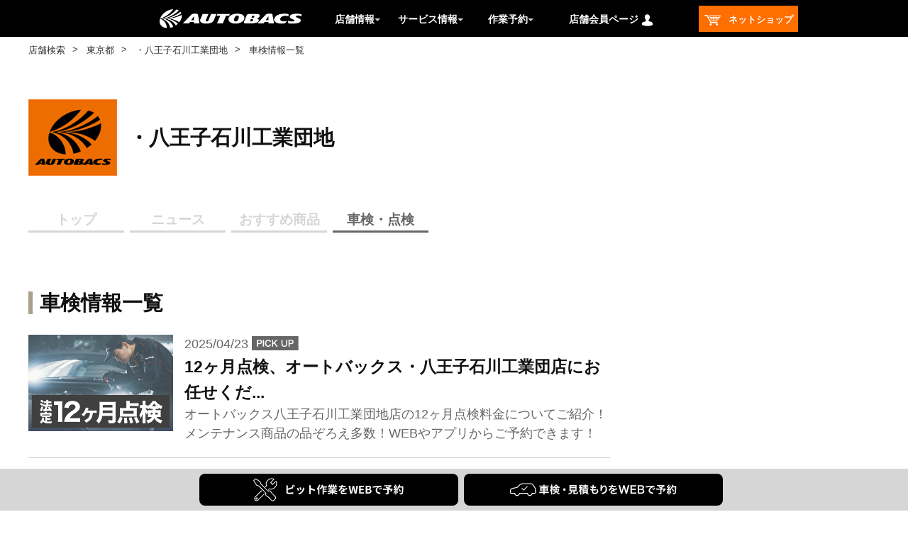

--- FILE ---
content_type: text/html;charset=UTF-8
request_url: https://shop.autobacs.com/ja/retail/shops/114041/inspections?store=114041
body_size: 9796
content:
<!DOCTYPE html>
<html lang="ja">
<head>

	<title>
		&#12458;&#12540;&#12488;&#12496;&#12483;&#12463;&#12473; - &#12539;&#20843;&#29579;&#23376;&#30707;&#24029;&#24037;&#26989;&#22243;&#22320;&#12539;(&#26481;&#20140;&#37117;,&#20843;&#29579;&#23376;&#24066;) - &#36554;&#26908;&#24773;&#22577;</title>

	<meta http-equiv="Content-Type" content="text/html; charset=utf-8"/>
	<meta http-equiv="X-UA-Compatible" content="IE=edge">
	<meta charset="utf-8">
	<meta name="viewport" content="width=device-width, initial-scale=1, user-scalable=no">
	<meta name="format-detection" content="telephone=no">

	<meta property="og:title" content="&#12458;&#12540;&#12488;&#12496;&#12483;&#12463;&#12473; - &#12539;&#20843;&#29579;&#23376;&#30707;&#24029;&#24037;&#26989;&#22243;&#22320;&#12539;(&#26481;&#20140;&#37117;,&#20843;&#29579;&#23376;&#24066;) - &#36554;&#26908;&#24773;&#22577;">
	<meta property="og:type" content="website">
	<meta property="og:url" content="https://shop.autobacs.com/ja">
	<meta property="og:site_name" content="AUTOBACS.COM">
	<meta property="og:description" content="">
	<meta property="og:image" content="">
	<meta name="twitter:card" content="summary">
	

	<script src="https://polyfill.io/v3/polyfill.js?features=es5,es6,es7&flags=gated"></script>
	<script src="/_ui/responsive/common/js/swiper.min.js"></script>
	<script src="/_ui/responsive/common/js/ofi.min.js"></script>
	<script src="/_ui/responsive/common/js/custom_swiper.js"></script>
	<script src="/_ui/responsive/common/js/vue.min.js"></script>
	<script src="/_ui/responsive/common/js/custom_tools.js"></script>
	<script src="/_ui/responsive/common/js/axios.min.js"></script>
	<script src="/_ui/responsive/common/js/watcher.js"></script>
	<script src="https://cdnjs.cloudflare.com/ajax/libs/object-fit-images/3.2.4/ofi.min.js"></script>
	<script type="text/javascript" src="/_ui/shared/js/analyticsmediator.js"></script>
	<!--  AB7-3070: Loading tealeaf js file via different enviroments -->
	<script async src="/_ui/responsive/common/js/Tealeaf_PROD.js"></script>
		<!--  start tagmanager datalayer call -->
	



<script>
    

        window.dataLayer = window.dataLayer || [];
        window.dataLayer.push({
          'event' : 'page_view',
          'business_dept': '関東事業部',
          'sales_dept': '東京・千葉営業部',
          'shop': '・八王子石川工業団地',
          'company': '（株）オートピア',
		  'shop_code': '114041'
        });

    
</script><script>(function(w,d,s,l,i){w[l]=w[l]||[];w[l].push({'gtm.start':
    new Date().getTime(),event:'gtm.js'});var f=d.getElementsByTagName(s)[0],
    j=d.createElement(s),dl=l!='dataLayer'?'&l='+l:'';j.async=true;j.src=
    'https://www.googletagmanager.com/gtm.js?id='+i+dl;f.parentNode.insertBefore(j,f);
    })(window,document,'script','dataLayer','GTM-P4KB3Z');</script>
<meta name="keywords" content="&#36554;&#26908;,&#26481;&#20140;&#37117;,&#20843;&#29579;&#23376;&#24066;,&#24215;&#33303;&#24773;&#22577;,&#12539;&#20843;&#29579;&#23376;&#30707;&#24029;&#24037;&#26989;&#22243;&#22320;,&#12458;&#12540;&#12488;&#12496;&#12483;&#12463;&#12473;,&#12458;&#12540;&#12488;&#12496;&#12483;&#12463;&#12473;">
<meta name="description" content="&#12539;&#20843;&#29579;&#23376;&#30707;&#24029;&#24037;&#26989;&#22243;&#22320;&#12398;&#36554;&#26908;&#24773;&#22577;&#19968;&#35239;&#12290;&#12463;&#12523;&#12510;&#12395;&#38306;&#12377;&#12427;&#12371;&#12392;&#12394;&#12425;&#12289;&#12458;&#12540;&#12488;&#12496;&#12483;&#12463;&#12473;&#12395;&#12362;&#20219;&#12379;&#12367;&#12384;&#12373;&#12356;&#12290;&#24403;&#24215;&#12384;&#12363;&#12425;&#12371;&#12381;&#21487;&#33021;&#12394;&#35914;&#23500;&#12394;&#21697;&#25539;&#12360;&#12392;&#12289;&#36554;&#26908;&#12539;&#12479;&#12452;&#12516;&#20132;&#25563;&#12539;&#12458;&#12452;&#12523;&#20132;&#25563;&#12394;&#12393;&#21508;&#31278;&#12469;&#12540;&#12499;&#12473;&#12513;&#12491;&#12517;&#12540;&#12434;&#21462;&#12426;&#25539;&#12360;&#12390;&#30342;&#27096;&#12398;&#12372;&#26469;&#24215;&#12434;&#12362;&#24453;&#12385;&#12375;&#12390;&#12362;&#12426;&#12414;&#12377;&#12290;">
<link rel="canonical" href="" />
	<link rel="shortcut icon" type="image/x-icon" media="all" href="/_ui/responsive/theme-ab7/images/autobacs.ico" />
		<link rel="stylesheet" type="text/css" href="//fonts.googleapis.com/css?family=Open+Sans:400,300,300italic,400italic,600,600italic,700,700italic,800,800italic|Oswald:700" />

<link rel="stylesheet" type="text/css" media="all" href="/_ui/addons/ab7retailaddon/responsive/common/css/ab7retailaddon.css"/>
		<link rel="stylesheet" type="text/css" media="all" href="/_ui/addons/ab7retailaddon/responsive/common/css/reset.css">
		<link rel="stylesheet" type="text/css" media="all" href="/_ui/addons/ab7retailaddon/responsive/common/css/style.css"/>
		
	




  







<!-- add below style to resolve iso unclickable-->
	<style>
		@media only screen and (max-width: 768px) {
			body {
				cursor: pointer;
			}
		}
	</style>
</head>

<body class="page-114041-inspectionList pageType-Ab7RetailArticleListPage template-pages-addon--ab7retailaddon-pages-article-ab7retailarticlelistpage  smartedit-page-uid-114041-inspectionList smartedit-page-uuid-eyJpdGVtSWQiOiIxMTQwNDEtaW5zcGVjdGlvbkxpc3QiLCJjYXRhbG9nSWQiOiJhYjdSZXRhaWxDb250ZW50Q2F0YWxvZyIsImNhdGFsb2dWZXJzaW9uIjoiT25saW5lIn0= smartedit-catalog-version-uuid-ab7RetailContentCatalog/Online  language-ja">
<noscript><iframe src="https://www.googletagmanager.com/ns.html?id=GTM-P4KB3Z"
    height="0" width="0"" style=""display:none;visibility:hidden"></iframe></noscript>
<meta name="viewport" content="width=device-width, initial-scale=1, user-scalable=no">

<div class="row no-margin top-header-content-wrapper flex-row">
	<div class="col-xs-12 col-md-12 col-lg-12 no-space row-itme">
		</div>
</div>

<header id="header" class="clearfix">
<div class="yCmsContentSlot ">
<div class="yCmsComponent">
<script
	src="https://ajax.googleapis.com/ajax/libs/jquery/3.2.1/jquery.min.js"></script>

<div class="headerLine">
	<div class="logoAreaBox">
		<div class="logoArea">
			<div class="burgerMenuIcon">
				<p>logoArea</p>
			</div>
			<div class="logoIcon">
				<a href="https://www.autobacs.com/"> <img id="logoIconImg" class="logoIconImg"
					alt="オートバックスドットコム、AUTOBACS.COM">
				</a>
			</div>
			<div class="menuCurrentLocation">
				<a href="/ja/retail"> <img
					id="menuCurrentLocationImg" class="menuCurrentLocationImg">
				</a>
			</div>
		</div>
	</div>
</div>
<nav class="drawer-nav">
	<div class="drawerClose">
		<img id="drawerCloseImg" class="drawerCloseImg">
	</div>
	<div class="drawer-menu">
		<div class="slideBox">
			<div id="slideMenuBlock">
				<div class="myMenuNotlogin">
						<div>
						<a
							href="/ja/login-cdc?url=https://shop.autobacs.com/ja/retail/shops/114041/inspections">
								<p>ログイン</p> </a>
							<a
								href="/ja/login-cdc?url=https://shop.autobacs.com/ja/retail/shops/114041/inspections">
								<p>新規アカウント登録</p>
							</a>
							
						</div>
					</div>
				<div class="menuHome">
					<ul class="column1">
						<li><a href="/ja/retail">店舗検索</a>
										</li>
								<li><a href="https://www.autobacs.com/store_static/index">店舗案内</a>
										</li>
								<li><a href="https://www.autobacs.com/store_static/store_event">店舗イベント</a>
										</li>
								<li><a href="https://www.shufoo.net/pntweb/categoryShopList/195800/">Webチラシ</a>
										</li>
								<li><a href="https://www.autobacs.com/membership/top.html">会員特典のご案内</a>
										</li>
								<li><a href="https://www.autobacs.com/static_html/shp/app/index.html">オートバックスアプリ</a>
										</li>
								<li><a href="https://www.autobacs.com/static_html/special/top.html">セール・キャンペーン・特集</a>
										</li>
								<li><a href="https://shop.autobacs.com/ja/"
							class="homeTop"> ネットショップ</a></li>
					</ul>
				</div>
				<div class="menuShop">
					<div>
						<p>
							作業予約</p>
					</div>
					<ul class="column1">
						<li><a href="https://yoyaku.autobacs.jp/pit_reserve/top.html">車検予約</a>
										</li>
								<li><a href="https://yoyaku.autobacs.jp/pit_reserve/top.html">作業（オイル交換・タイヤ交換等）予約</a>
										</li>
								<li><a href="https://www.autobacs.com/static_html/srv/qanda/top.html">車検、オイル・タイヤ交換Q & A</a>
										</li>
								</ul>
				</div>
				<div class="menuShop">
					<div>
						<p>
							サービス情報</p>
					</div>
					<ul class="column1">
						<li><a href="https://www.autobacs.com/static_html/srv/top.html">ピットサービスメニュー</a>
								</li>
						<li><a href="https://www.autobacs.com/static_html/srv/syaken/top.html">車検</a>
								</li>
						<li><a href="https://www.autobacs.com/static_html/srv/engineoil/top.html">オイル交換</a>
								</li>
						<li><a href="https://www.autobacs.com/static_html/srv/tire/top.html">タイヤ交換</a>
								</li>
						<li><a href="https://www.autobacs.com/static_html/srv/car_electronics/top.html">カーエレクトロニクス</a>
								</li>
						<li><a href="https://www.autobacs.com/static_html/srv/other/top.html">その他作業</a>
								</li>
						<li><a href="https://www.autobacs.com/static_html/srv/safe_check/top.html">無料安全点検</a>
								</li>
						<li><a href="https://www.autobacs.com/static_html/srv/qanda/top.html">ピットサービスよくある質問</a>
								</li>
						<li><a href="https://www.autobacs.com/static_html/srv/pitmovie/top.html">ピット動画</a>
								</li>
						<li><a href="https://www.autobacs.com/static_html/srv/abguys/top.html">AUTOBACS GUYS</a>
								</li>
						<li><a href="https://www.autobacs.com/static_html/cars/top.html">オートバックスカーズ（クルマ売買）</a>
								</li>
						</ul>
				</div>
			</div>
		</div>
	</div>
</nav>
<nav id="hd_upper">
	<div class="headerTopArea">
		<div class="headerSearchArea">
			<div class="catebox clearfix headerMenuSearch">

				<ul class="headerMenuList">
					<li class="newSitelogoLi">
						<div id="newSitelogo">
							<div>
								<a href="https://www.autobacs.com/"> <img
									alt="オートバックスドットコム、AUTOBACS.COM" id="imgLogo" class="imgLogo">
								</a>
							</div>
						</div>
					</li>
					<li id="storeInformation"
						class="backgroundMenuReserve headerstoreInformation headerReserveMenuLinkB">
						<span>店舗情報</span>
						<img alt="" id="pulldownImgStore" class="pulldownImgStore">

						<ol id="fitPopMenuReserve3" class="headerPullDownList">
							<li><a href="/ja/retail">店舗検索</a>
										</li>
								<li><a href="https://www.autobacs.com/store_static/index">店舗案内</a>
										</li>
								<li><a href="https://www.autobacs.com/store_static/store_event">店舗イベント</a>
										</li>
								<li><a href="https://www.shufoo.net/pntweb/categoryShopList/195800/">Webチラシ</a>
										</li>
								<li><a href="https://www.autobacs.com/membership/top.html">会員特典のご案内</a>
										</li>
								<li><a href="https://www.autobacs.com/static_html/shp/app/index.html">オートバックスアプリ</a>
										</li>
								<li><a href="https://www.autobacs.com/static_html/special/top.html">セール・キャンペーン・特集</a>
										</li>
								</ol>
					</li>
					<li id="fitPopParentGuide"
						class="backgroundMenuReserve fitSearchLiMenuGuide headerReserveMenuLinkB">

						<span>サービス情報</span> <img alt=""
						id="pulldownImgGuide" class="pulldownImgGuide">

						<ol id="fitPopGuide1" class="headerPullDownList">
							<li><a href="https://www.autobacs.com/static_html/srv/top.html">ピットサービスメニュー</a></li>
							<li><a href="https://www.autobacs.com/static_html/srv/syaken/top.html">車検</a></li>
							<li><a href="https://www.autobacs.com/static_html/srv/engineoil/top.html">オイル交換</a></li>
							<li><a href="https://www.autobacs.com/static_html/srv/tire/top.html">タイヤ交換</a></li>
							<li><a href="https://www.autobacs.com/static_html/srv/car_electronics/top.html">カーエレクトロニクス</a></li>
							<li><a href="https://www.autobacs.com/static_html/srv/other/top.html">その他作業</a></li>
							<li><a href="https://www.autobacs.com/static_html/srv/safe_check/top.html">無料安全点検</a></li>
							<li><a href="https://www.autobacs.com/static_html/srv/qanda/top.html">ピットサービスよくある質問</a></li>
							<li><a href="https://www.autobacs.com/static_html/srv/pitmovie/top.html">ピット動画</a></li>
							<li><a href="https://www.autobacs.com/static_html/srv/abguys/top.html">AUTOBACS GUYS</a></li>
							<li><a href="https://www.autobacs.com/static_html/cars/top.html">オートバックスカーズ（クルマ売買）</a></li>
							</ol>
					</li>
					<li id="fitPopParentReserve"
						class="backgroundMenuReserve fitSearchLiMenuReserve headerReserveMenuLinkB">

						<span>作業予約</span> 
								<img alt="" id="pulldownImgMenu" class="pulldownImgMenu">

						<ol id="fitPopMenuReserve2" class="headerPullDownList">
							<li><a href="https://yoyaku.autobacs.jp/pit_reserve/top.html">車検予約</a>
										</li>
								<li><a href="https://yoyaku.autobacs.jp/pit_reserve/top.html">作業（オイル交換・タイヤ交換等）予約</a>
										</li>
								<li><a href="https://www.autobacs.com/static_html/srv/qanda/top.html">車検、オイル・タイヤ交換Q & A</a>
										</li>
								</ol>
					</li>
					<li id="fitPopParentCustomer"
						class="backgroundMenuReserve fitSearchLiMenuCustomer headerReserveMenuLinkB">


						<span>店舗会員ページ</span>
							<img id="headTopImgCustomer0" class="headTopImgCustomer0"
								alt="マイページ">
							<ol id="fitPopMenuCustomer">
								<li><a
									href="/ja/login-cdc?url=https://shop.autobacs.com/ja/retail/shops/114041/inspections">
										ログイン</a></li>
								<li><a
									href="/ja/login-cdc?url=https://shop.autobacs.com/ja/retail/shops/114041/inspections">新規アカウント登録</a>
								</li>
							</ol>
						</li>
					<li>
					<div id="fitPopParentNetShop" class="headerNetshop">
						<a href="https://shop.autobacs.com/ja/"><span>
									<img id="headerNetshopImg" class="headerNetshopImg"
									alt="ネットショップ"> &nbsp;ネットショップ</span> </a>
					</div>
					</li>
				</ul>
			</div>
		</div>
	</div>
</nav></div></div><div class="row no-margin">
		</div>
</header>

<main
			data-currency-iso-code="JPY"
			id="contentsWidth">
			<section class="BreadList  js-retail-breadcrumb">
	<ul>
		<li>
						<a href="/ja/retail">
						店舗検索</a>
						</li>
		<li>
						<a href="/ja/retail/search/prefectures/JP-13">
						東京都</a>
						</li>
		<li>
						<a href="/ja/retail/shops/114041">
						・八王子石川工業団地</a>
						</li>
		<li>
						車検情報一覧</li>
		</ul>
</section>
<a id="skip-to-content"></a>
			<div class="main__inner-wrapper">
				<div class="row no-margin">
		<div class="yCmsContentSlot">
<div class="yCmsComponent yComponentWrapper">
<spring:htmlEscape defaultHtmlEscape="true" />

<style>
 
</style>
<section class="storeBasicInfo">
	<div class="articleLogoArea">
		<a href="/ja/retail/shops/114041">
			<div class="storeLogo">
				<img src="/medias/?context=bWFzdGVyfGltYWdlc3wxNTk1OHxpbWFnZS9qcGVnfGFEQTJMMmcyWXk4NU1UQTBOalExTWpJMk5USTJ8OTI3YWI5NTU0OTFkOTY4YmFiNzI3YTEwNTJiYTc0NTk2NzA2NThhMTkzZGQ0Mjk5YTdhMjkwYjc2ZDY2ZDE4ZQ">
				<h1>・八王子石川工業団地</h1>
			</div>
		</a>
	</div>
</section>

<nav class="storeMenu">
	<ul id="storeMenuList">
		<li><a href="/ja/retail/shops/114041"><span>トップ</span></a></li>
		<li><a href="/ja/retail/shops/114041/news"><span id ="NewsNavNode">ニュース</span></a></li>
        <li><a href="/ja/retail/shops/114041/recommendation"><span id ="RecommendedProductsNavNode">おすすめ商品</span></a></li>
        <li><a href="/ja/retail/shops/114041/inspections"><span id ="InspectionNavNode">車検・点検</span></a></li>
        </ul>
</nav>

<script>
	
	"use strict";
	var pageUpdate = function pageUpdate() {
		initFunction();
	};
	if (typeof jQuery == "undefined") {
		window.onload = pageUpdate;
	} else {
		pageUpdate();
	}
    function initFunction(type){

    	//URL正規表現
		const newsPattern = /retail\/shops\/\d{6}\/news\/\d*/;
		const inspectionPattern = /retail\/shops\/\d{6}\/inspections\/\d*/;
		//const legalInspPattern = /retail\/shops\/\d{6}\/legalinspections\/\d*/;
		const recommendPattern = /retail\/shops\/\d{6}\/recommendation\/\d*/;
		const staffPattern = /retail\/shops\/\d{6}\/event\/\d*/;
		const evPattern = /retail\/shops\/\d{6}\/ev\/\d*/;
		const qaPattern = /retail\/shops\/\d{6}\/qa\/\d*/;
		const couponPattern = /retail\/shops\/\d{6}\/coupons\/\d*/;
		
		var path = $(location).attr('pathname')
		var spanId;
		
		if(path.endsWith("news")|| path.match(newsPattern)){   	
			
		   spanId = "NewsNavNode";
		  }
	   	else if(path.endsWith("recommendation")|| path.match(recommendPattern)){　
	  
		spanId = "RecommendedProductsNavNode";
			
	   	}

	   else if(path.endsWith("inspections")|| path.match(inspectionPattern)){
		spanId = "InspectionNavNode";
	
	   }
	  /*  else if(path.endsWith("legalinspections")|| path.match(legalInspPattern)){
		spanId = "LegalInspectionsNavNode";
	
	   } */
	   else if(path.endsWith("event")|| path.match(staffPattern)){
		   
		spanId = "StaffIntroductionNavNode";
		  
	   } 
	   else if(path.endsWith("ev") || path.match(evPattern)){
		   
		   spanId = "EvNavNode";  
		   
	   }
	   else if(path.endsWith("qa") || path.match(qaPattern)){
		   
		   spanId = "QANavNode";  
		   
	   }
	   else if(path.endsWith("coupons")|| path.match(couponPattern)){
		   
		spanId = "CouponNavNode";
		  
	   } 
		var target = $("span#" + spanId);
	 	target.addClass("on");
	  		   
  		}
</script>
<script type="text/javascript" src="https://code.jquery.com/jquery-3.4.1.min.js"></script>
</div></div></div>

	<div class="row no-margin">
		<div class="yCmsContentSlot">
<div class="yCmsComponent yComponentWrapper">
<div class="contentsInner">
	<div class="articleContentsArea">
		<section class="priorityNews">
			</section>
		<section class="newsListArea">
				<h1>
					<span>車検情報一覧</span>
				</h1>
				
				<div>
					<div class="newsList">
						<ul>
							<li>
								    <a href="/ja/retail/shops/114041/legalinspections/1000000075025">
                                        <div>
										<div class="photo">
												<img src="/medias/-12-2.jpg?context=[base64]"
													alt="サムネイル_12ヶ月点検_八王子石川工業団地店 2.jpg"
													title="サムネイル_12ヶ月点検_八王子石川工業団地店 2.jpg">
												</div>
											<div>
											<p class="articleDate">
										2025/04/23<i><img name="pickupLabelImg" class="pickupLabelImg"></i>
									</p>
												<h3 class="textCutTitle">12ヶ月点検、オートバックス・八王子石川工業団店にお任せください！ </h3>
												<div class="newsListTagArea">
													<!-- <ul class="searchArticleTag">
														<li>タグ1</li>
														<li>タグ1</li>
													</ul> -->
													</div>
											</div>
											<div>
											<p class="textCut">オートバックス八王子石川工業団地店の12ヶ月点検料金についてご紹介！メンテナンス商品の品ぞろえ多数！WEBやアプリからご予約できます！</p>
											</div>
											
										</div>
								</a></li>
							<li>
								    <a href="/ja/retail/shops/114041/carinspectionsarticles/1000000072339">
                                        <div>
										<div class="photo">
												<img src="/medias/-2-.PNG?context=[base64]"
													alt="車検2ヶ月前.PNG"
													title="車検2ヶ月前.PNG">
												</div>
											<div>
											<p class="articleDate">
										2025/04/15<i><img name="pickupLabelImg" class="pickupLabelImg"></i>
									</p>
												<h3 class="textCutTitle">『車検が２ヶ月前から受けられることになりました！』</h3>
												<div class="newsListTagArea">
													<!-- <ul class="searchArticleTag">
														<li>タグ1</li>
														<li>タグ1</li>
													</ul> -->
													</div>
											</div>
											<div>
											<p class="textCut">2025年4月1日(火)から『車検が2ヶ月前から受けられることになりました！』</p>
											</div>
											
										</div>
								</a></li>
							<li>
								    <a href="/ja/retail/shops/114041/inspections/1000000003926">
                                        <div>
										<div class="photo">
												<img src="/medias/-c.jpg?context=[base64]"
													alt="サムネイル_特典あり車検のご案内c.jpg"
													title="サムネイル_特典あり車検のご案内c.jpg">
												</div>
											<div>
											<p class="articleDate">
										2025/01/05<i><img name="pickupLabelImg" class="pickupLabelImg"></i>
									</p>
												<h3 class="textCutTitle">お得な特典あり！車検価格・サービスのご案内『安心車検・ご相談やご予約はお気軽にどうぞ』</h3>
												<div class="newsListTagArea">
													<!-- <ul class="searchArticleTag">
														<li>タグ1</li>
														<li>タグ1</li>
													</ul> -->
													</div>
											</div>
											<div>
											<p class="textCut">オートバックス八王子石川工業団地　車検の価格やおトクな特典をご紹介。『全国累計1,000万台以上の車検入庫実績！』</p>
											</div>
											
										</div>
								</a></li>
							<li>
								    <a href="/ja/retail/shops/bulkdelivery/carinspectionsarticles/1000000069557?r=114041">
                                        <div>
										<div class="photo">
												<img src="/medias/-.jpg?context=[base64]"
													alt="関東事業部_サムネ画像_メンテナンスパック.jpg"
													title="関東事業部_サムネ画像_メンテナンスパック.jpg">
												</div>
											<div>
											<p class="articleDate">
										2025/03/14</p>
												<h3 class="textCutTitle">オートバックス会員様限定！メンテナンスパックのご紹介！</h3>
												<div class="newsListTagArea">
													<!-- <ul class="searchArticleTag">
														<li>タグ1</li>
														<li>タグ1</li>
													</ul> -->
													</div>
											</div>
											<div>
											<p class="textCut">オートバックス会員様限定メンテナンスパックのご紹介。オイルコース、オイル・12検コースなど多数ご用意。会員ランクが高くなるほどお得！ </p>
											</div>
											
										</div>
								</a></li>
							</ul>
					</div>
				</div>
			</section>
		<section class="listNextPrev">
			<p class="pagingNo">1/1</p>
			</section>

	</div>
	<div class="sideContentsArea">
		</div>
</div></div></div></div>

	<div class="row no-margin">
		<div class="col-md-6 col-lg-6 no-space">
			</div>
		<div class="col-md-6 col-lg-6 no-space">
			</div>
	</div>

	<div class="row no-margin">
		<div class="yCmsContentSlot">
<div class="yCmsComponent yComponentWrapper">
<section class="AutobacsListArea">
	</section></div></div></div>
	
        <div class="pc-flexdBtnSpace"></div>
        <div class="pc-fixedBtn">
		<div class="btn1">
			<!-- ??????-->
			<a href="https://pityoyaku.autobacs.com/?p2=114041"
				target="_blank"> <img src="/medias/btn-work-reserv.svg?context=[base64]" />
			</a>
		</div>
		<div class="btn2">
		
                <a href="https://pityoyaku.autobacs.com/?p10=003&p2=114041" target="_blank">
                    <img src="/medias/btn-syaken-mitsumori-pc.svg?context=[base64]" />
                </a>
            </div>
	</div>
	<!-- SP?????????? -->
	<div id="storeCTAkt2109">
		<div class="btn1">
                <a href="https://pityoyaku.autobacs.com/?p2=114041" id="storeCTAkt2109btn2" style="pointer-events: auto;">
                    <img src="/medias/SP-btn-sagyou-S.svg?context=[base64]" />
                </a>
            </div>
            
            <div class="btn2">
                <a href="https://pityoyaku.autobacs.com/?p10=003&p2=114041" id="storeCTAkt2109btn2" style="pointer-events: auto;">
                    <img src="/medias/btn-syaken-mitsumori-sp.svg?context=[base64]" />
                </a>
            </div>
        </div>
	
</div>
		</main>
		<div id="footer" class="row no-margin">
	<footer>
		<div class="yCmsContentSlot">
<div class="yCmsComponent yComponentWrapper">
<script
	src="https://ajax.googleapis.com/ajax/libs/jquery/3.2.1/jquery.min.js"></script>

<div class="footerBg">
	<div id="fbox" class="clearfix">
		
		<div class="main_footer">
			<div class="bigBox">
				<div class="bigBoxHed accordion_head">
					<span class="bigBoxHedNm">店舗情報</span>
				</div>
				<!-- bigBoxHed -->
				<div class="bigBoxMen">
					<ul class="child accordion">
						<li>
								<a href="https://www.autobacs.com/membership/top.html">会員特典のご案内</a>
								</li>
						<li>
								<a href="https://www.shufoo.net/pntweb/categoryShopList/195800/">Webチラシ</a>
								</li>
						<li>
								<a href="https://www.autobacs.com/store_static/store_event">店舗イベント</a>
								</li>
						<li>
								<a href="https://www.autobacs.com/static_html/shp/app/index.html">オートバックスアプリ</a>
								</li>
						<li>
								<a href="https://www.autobacs.com/store_static/index">店舗情報トップ</a>
								</li>
						<li>
								<a href="https://www.autobacs.com/shop/search/search?pre_url=/store%3f">店舗検索</a>
								</li>
						</ul>
				</div>
				<!-- bigBoxMen -->
			</div>
			<!-- bigBox -->
			<div class="bigBox">
				<div class="bigBoxHed accordion_head">
					<span class="bigBoxHedNm">サービス情報</span>
				</div>
				<!-- bigBoxHed -->
				<div class="bigBoxMen">
					<ul class="child accordion">
						<li>
								<a href="https://www.autobacs.com/static_html/srv/tire/top.html">タイヤ交換</a>
								</li>
						<li>
								<a href="https://www.autobacs.com/static_html/srv/pitmovie/top.html">ピット動画</a>
								</li>
						<li>
								<a href="https://www.autobacs.com/static_html/srv/abguys/top.html">AUTOBACS GUYS</a>
								</li>
						<li>
								<a href="https://www.autobacs.com/static_html/cars/top.html">車の買い取り・販売</a>
								</li>
						<li>
								<a href="https://www.autobacs.com/static_html/srv/engineoil/top.html">オイル交換</a>
								</li>
						<li>
								<a href="https://www.autobacs.com/static_html/syaken/index.html">ピットサービス</a>
								</li>
						<li>
								<a href="https://www.autobacs.com/static_html/srv/car_electronics/top.html">カーエレクトロニクス</a>
								</li>
						<li>
								<a href="https://www.autobacs.com/static_html/srv/other/top.html">その他作業</a>
								</li>
						<li>
								<a href="https://www.autobacs.com/static_html/syaken/index.html">車検</a>
								</li>
						</ul>
				</div>
				<!-- bigBoxMen -->
			</div>
			<!-- bigBox -->
			<div class="bigBox">
				<div class="bigBoxHed accordion_head">
					<span class="bigBoxHedNm">作業予約</span>
				</div>
				<!-- bigBoxHed -->
				<div class="bigBoxMen">
					<ul class="child accordion">
						
							<li>
							<li>
									<a href="https://pityoyaku.autobacs.com/?p10=003" class="openAnotherTabB14" target="_blank">車検予約</a>
								</li>
								<li>
									<a href="https://pityoyaku.autobacs.com/" class="openAnotherTabB14" target="_blank">作業予約トップ</a>
								</li>
								<li>
									<a href="https://pityoyaku.autobacs.com/" class="openAnotherTabB14" target="_blank">作業（オイル交換・タイヤ交換等）予約</a>
								</li>
								<li>
									<a href="https://www.autobacs.com/static_html/srv/qanda/top.html">オイル・タイヤ交換、車検に関するよくある質問</a>
								</li>
								</li>
						
					</ul>
				</div>
				<!-- bigBoxMen -->
			</div>
			<!-- bigBox -->
			<div class="bigBox">
				<div class="bigBoxHed accordion_head">
					<span class="bigBoxHedNm">インフォメーション</span>
				</div>
				<!-- bigBoxHed -->
				<div class="bigBoxMen">
					<ul class="child accordion">
						<li>
								<a href="https://www.autobacs.com/static_html/fleet/houjin_info/top.html">法人販売について</a>
								</li>
						<li>
								<a href="https://shop.autobacs.com/ja/feature/knowledge">クルマの基礎知識</a>
								</li>
						<li>
								<a href="https://arta.autobacs.com/" class="openAnotherTabB14" target="_blank">ARTA</a>
									
								</li>
						<li>
								<a href="https://www.autobacs.com/static_html/shp/award/top.html">オートバックスアワード</a>
								</li>
						<li>
								<a href="https://www.autobacs.com/static_html/srv/car_electronics/4002/top.html">ドライブレコーダー取り付け</a>
								</li>
						<li>
								<a href="https://www.autobacs.com/shop/sms/cancel">SMS配信停止</a>
								</li>
						</ul>
				</div>
				<!-- bigBoxMen -->
			</div>
			<!-- bigBox -->
		</div>
	</div>
	<div class="main_footer_sns">
		    <ul>
		    <li><p><a href="" target="_blank"><img id="YoutubeIconEntry"></a></p></li>
		    <li><p><a href="" target="_blank"><img id="TwitterIconEntry"></a></p></li>
		    <li><p><a href="" target="_blank"><img id="InstagramIconEntry"></a></p></li>
		    <li><p><a href="" target="_blank"><img id="FacebookIconEntry"></a></p></li>
		    </ul>
		</div>
	<!--/fbox-->
</div>
<div class="ft_underFlineBg">
	<div id="ft_underFline">
		<ul class="clearfix">
			</ul>
	</div>
</div>
<div class="copyBg">
	<div id="copy">
		<p>
			<img id="logo2IconImg" class="logo2IconImg" alt="AUTOBACS ロゴ">
		</p>
		<p>
			Copyright (C) AUTOBACS SEVEN CO.,LTD. All Rights Reserved.</p>
	</div>
</div></div></div></footer>
</div>
<form name="accessiblityForm">
	<input type="hidden" id="accesibility_refreshScreenReaderBufferField" name="accesibility_refreshScreenReaderBufferField" value=""/>
</form>
<div id="ariaStatusMsg" class="skip" role="status" aria-relevant="text" aria-live="polite"></div>

<script type="text/javascript">
		/*<![CDATA[*/
		
		var ACC = { config: {} };
			ACC.config.contextPath = '';
			ACC.config.encodedContextPath = '\/ja';
			ACC.config.commonResourcePath = '\/_ui\/responsive\/common';
			ACC.config.themeResourcePath = '\/_ui\/responsive\/theme-ab7';
			ACC.config.siteResourcePath = '\/_ui\/responsive\/site-ab7';
			ACC.config.rootPath = '\/_ui\/responsive';
			ACC.config.CSRFToken = '4eFtSmSaEEZ_eshI_Poij8IvuBuuYC_oYnTBcNgMVwL1-rtch9JaeQKpJX9SH_0uxdcWtqEelXqfVRbFWkb5QupqYjTAwoJq';
			ACC.pwdStrengthVeryWeak = '非常に弱い';
			ACC.pwdStrengthWeak = '弱い';
			ACC.pwdStrengthMedium = '中';
			ACC.pwdStrengthStrong = '強い';
			ACC.pwdStrengthVeryStrong = '非常に強い';
			ACC.pwdStrengthUnsafePwd = 'password.strength.unsafepwd';
			ACC.pwdStrengthTooShortPwd = '短すぎます';
			ACC.pwdStrengthMinCharText = '最低 %d 文字';
			ACC.accessibilityLoading = '読み込んでいます...しばらくお待ちください...';
			ACC.accessibilityStoresLoaded = '店舗が読み込まれました';
			ACC.config.googleApiKey='AIzaSyC5OYrCYVcdcpiyv3Y8iykdEQzsyAxAfJk';
			ACC.config.cdcurl='https:\/\/cdns.us1.gigya.com\/js\/gigya.js?apikey=4_FFRLWqn18bSOo-YbPWKyVQ';
			ACC.config.googleApiVersion='3.7';
			
			ACC.config.missProductImageUrl = '\/_ui\/responsive\/theme-ab7\/images\/missing-image-jp.png';

			
			ACC.autocompleteUrl = '\/ja\/search\/autocompleteSecure';

			
			ACC.config.loginUrl = '\/ja\/login';

			
			ACC.config.authenticationStatusUrl = '\/ja\/authentication\/status';

			
		/*]]>*/
	</script>
	<script type="text/javascript">
	/*<![CDATA[*/
	ACC.addons = {};	//JS namespace for addons properties

	
		ACC.addons['assistedservicepromotionaddon'] = [];
		
		ACC.addons['feedbackaddon'] = [];
		
		ACC.addons['googletagmanageraddon'] = [];
		
		ACC.addons['ab7retailaddon'] = [];
		
		ACC.addons['orderselfserviceaddon'] = [];
		
		ACC.addons['ab7stocknotificationaddon'] = [];
		
		ACC.addons['estampservice'] = [];
		
		ACC.addons['wcaaddon'] = [];
		
		ACC.addons['tpointaddon'] = [];
		
		ACC.addons['consignmenttrackingaddon'] = [];
		
		ACC.addons['wishlistaddon'] = [];
		
		ACC.addons['storelocatorsearchaddon'] = [];
		
		ACC.addons['ab7cms'] = [];
		
		ACC.addons['paymentmethodaddon'] = [];
		
		ACC.addons['smarteditaddon'] = [];
		
		ACC.addons['customerticketingaddon'] = [];
		
		ACC.addons['assistedservicestorefront'] = [];
		
				ACC.addons['assistedservicestorefront']['asm.timer.min'] = 'min';
			
		ACC.addons['matchingsearchaddon'] = [];
		
		ACC.addons['ordermanagementaddon'] = [];
		
		ACC.addons['ab7bundleaddon'] = [];
		
	/*]]>*/
</script>
<script type="text/javascript" src="/_ui/shared/js/generatedVariables.js"></script>
	<script type="text/javascript" src="/_ui/addons/ab7retailaddon/responsive/common/js/jquery-3.2.1.min.js"></script>

	  	<script type="text/javascript" src="/wro/all_responsive.js"></script>
	  	<script type="text/javascript" src="/wro/addons_responsive.js"></script>
	  	
	  	<script type="text/javascript" src="/_ui/addons/ab7retailaddon/responsive/common/js/ab7retailaddon.js"></script>
	  	<script type="text/javascript" src="/_ui/addons/ab7retailaddon/responsive/common/js/readmore.js"></script>
		<script type="text/javascript" src="/_ui/addons/ab7retailaddon/responsive/common/js/script.js"></script>
		<script type="text/javascript" src="/_ui/addons/ab7retailaddon/responsive/common/js/retailsearch.js"></script>
		<script type="text/javascript" src="/_ui/addons/ab7retailaddon/responsive/common/js/retailtop.js"></script>
		<script type="text/javascript" src="/_ui/addons/ab7retailaddon/responsive/common/js/header.js"></script>
		
	<!-- <addonScripts:addonScripts/> -->

</body>

</html>


--- FILE ---
content_type: image/svg+xml;charset=UTF-8
request_url: https://shop.autobacs.com/_ui/addons/ab7retailaddon/responsive/common/img/commonData/footer/new_win_icon_b14.svg
body_size: 360
content:
<svg id="グループ_2" data-name="グループ 2" xmlns="http://www.w3.org/2000/svg" width="14" height="9" viewBox="0 0 16 11">
  <path id="パス_1" data-name="パス 1" d="M2.5.5h13v8H2.5Z" fill="none" stroke="#555" stroke-width="1"/>
  <path id="パス_2" data-name="パス 2" d="M.5,1.835V10.5H13.364" fill="none" stroke="#555" stroke-width="1"/>
</svg>


--- FILE ---
content_type: text/javascript;charset=UTF-8
request_url: https://shop.autobacs.com/_ui/addons/ab7retailaddon/responsive/common/js/retailsearch.js
body_size: 4393
content:
ACC.retailsearch = {

	_autoload: [
		["init", $(".js-retail-search").length != 0],
		["bindSearch", $(".js-retail-search").length != 0]
	],

	storeData: "",
	storeId: "",
	coords: {},
	storeSearchData: {},
	isZipCodeSrch: false,

	createListItemHtml: function(data, id) {
		var elem = document.createElement("img");
		elem.src = data.businessTypeIconURL;
		var telNum = document.createElement("fmt:message");
		telNum.setAttribute("key", "ab7.retail.text.telNum");
		var $divInfo1 = $("<div>").append($(elem));
		var $divInfo2 = $("<div>").append($("<p>").text(data.displayName));
		//var $divInfo3_0 = $("<p>ABCD").text(data.distance);
		var $divInfo3_1 = $("<p>").text(data.line1 + data.line2);
		var $divInfo3_2 = $("<p>").text("電話番号" + " " + data.phone);
		var $divInfo3_3 = $("<p>").addClass("opDistStyle").text(data.openingStatus);
		var $divInfo3_4 = $("<p>").addClass("opDistStyle").text("現在地から"+data.distance);
		var $divInfo3 = $("<div>").append($divInfo3_1).append($divInfo3_2).append($divInfo3_3).append($divInfo3_4);
		var $divInfo4 =$("<div>").append($divInfo2).append($divInfo3);
		var $liInfo = $("<li>").append($divInfo1).append($divInfo4);

		var $link = $("<a>");
		if (data.url) {
			$link.attr("href", data.url);
		}

		return $link.addClass("storeUnit").append($liInfo)
	},

	paginationStores: function() {
		var $divInfo1;
		
		if (ACC.retailsearch.storeData.total === 0) {
			$divInfo1 = $("<p>").append("条件に合う店舗は見つかりませんでした。キーワードを変更するか、条件を変更して再検索をお願いいたします。");
		} else {
			var $divInfo1_1 = "該当する店舗が";
			var $divInfo1_2 = $("<span>").text(ACC.retailsearch.storeData.total + "件");
			var $divInfo1_3 = "あります";
			$divInfo1 = $("<p>").append($divInfo1_1).append($divInfo1_2).append($divInfo1_3);
		}

		return $("<div>").addClass("storeList").append($divInfo1);
	},

	breadcrumb: function() {
		var $li1 = $("<li>").append($("<a>").text("店舗検索").css({'text-decoration': 'none'}));
		var $li2 = $("<li>").text("お近くの店舗を表示");
		var $ul = $("<ul>").append($li1).append($li2);
		var $section = $("<section>").addClass("BreadList").append($ul);

		return $section;
	},

	createNewsListItemHtml: function(data) {

		if (data && data.length > 0) {
			var $newsArea = $(".js-retail-news-h2");
			$newsArea.show();
			$newsArea.empty();
			$newsArea.append($("<span>").append("ニュース"));

			var $storeArticleList = $(".js-retail-store-article-list");
			$storeArticleList.empty();

			for (i = 0; i < data.length; i++) {
				$storeArticleList.append(ACC.retailsearch.createNewsItemHtml(data[i]));
			}
		}
	},

	createNewsItemHtml: function(data) {
		var elem = document.createElement("img");
		if (data.thumbnail) {
			elem.src = data.thumbnail.url;
		}
		var titleTextLength = data.title.length;
		var htmlTitleText = data.title;
		if (titleTextLength > 30) {
			var htmlTitleText = htmlTitleText.substr(0, 30) + '...';
		}
		var summaryTextLength = data.summary.length;
		var htmlSummaryText = data.summary;
		if (summaryTextLength > 70) {
			var htmlSummaryText = htmlSummaryText.substr(0, 70) + '...';
		}
		var $span = $("<span>").append($(elem));
		var $h4Info = $("<h4>").addClass("textCutTitle").text(htmlTitleText);
		var $pInfo1 = $("<p>").addClass("textCut").text(htmlSummaryText);
		var $pInfo2 = $("<p>").addClass("articleShopName").text(data.retailName);
		var $pInfo3 = $("<p>").addClass("articleDate").text(data.publicationDate);
		var $divSubInfo = $("<div>").addClass("summary").append($pInfo1);
		var $divInfo = $("<div>").append($pInfo2).append($pInfo3).append($h4Info);

		var $liInfo = $("<li>").append($span).append($divInfo).append($divSubInfo);
		
		return $("<a>").attr("href", data.url).append($liInfo)
	},

	currentLocation: function() {
		var $a = $("<a>").attr("href", "").text("現在地から探す");

		return $a;
	},

	refreshNavigation: function() {
		data = ACC.retailsearch.storeData

		var $storeList = $(".js-retail-search-navigation-list");
		$storeList.empty();

		var $paginationStores = $(".js-retail-pagination-stores");
		$paginationStores.empty();
		$paginationStores.append(ACC.retailsearch.paginationStores());

		var $breadcrumb = $(".js-retail-breadcrumb");
		$breadcrumb.empty();
		$breadcrumb.append(ACC.retailsearch.breadcrumb());

		if (data) {

			for (i = 0; i < data.total; i++) {
				$storeList.append(ACC.retailsearch.createListItemHtml(data["data"][i], i));
			}
		if(ACC.retailsearch.isZipCodeSrch === true){
			ACC.retailsearch.coords = {};
		 	ACC.retailsearch.coords.latitude  = data.latitude;
		 	ACC.retailsearch.coords.longitude = data.longitude;
		 	
		}
			ACC.retailsearch.initGoogleMapByCurrentPosition();
		}

		$(".js-retail-search-pager-item-all").text(ACC.retailsearch.storeData.total);
		$(".js-retail-search").removeClass("show-store");

	},

	initGoogleMapByJapanMap: function() {
		if ($(".js-retail-search-map").length > 0) {
			ACC.global.addGoogleMapsApi("ACC.retailsearch.loadGoogleMapByJapanMap");
		}
	},

	loadGoogleMapByJapanMap: function() {
		if ($(".js-retail-search-map").length > 0) {
			$(".js-retail-search-map").attr("id", "mapSearch")
			try {

				var centerPoint = new google.maps.LatLng(35.6581803680074, 139.74136756856416);

				var mapOptions = {
					zoom: 4.7,
					zoomControl: true,
					panControl: true,
					streetViewControl: false,
					scaleControl: true,
					mapTypeId: google.maps.MapTypeId.ROADMAP,
					center: centerPoint
				}

				var map = new google.maps.Map(document.getElementById("mapSearch"), mapOptions);

			} catch (e) {
				console.log("An error occurred... ");
			}
		}
	},
	
	initGoogleMapByCurrentPosition: function() {
		if ($(".js-retail-search-map").length > 0) {
			ACC.global.addGoogleMapsApi("ACC.retailsearch.loadGoogleMapByCurrentPosition");
		}
	},

	loadGoogleMapByCurrentPosition: function() {

		storeInformation = ACC.retailsearch.storeId;

		if ($(".js-retail-search-map").length > 0) {
			$(".js-retail-search-map").attr("id", "mapSearch")
			try {

				var centerPoint = new google.maps.LatLng(ACC.retailsearch.coords.latitude, ACC.retailsearch.coords.longitude);

				var mapOptions = {
					zoom: 12,
					zoomControl: true,
					panControl: true,
					streetViewControl: false,
					scaleControl: true,
					mapTypeId: google.maps.MapTypeId.ROADMAP,
					center: centerPoint
				}

				var map = new google.maps.Map(document.getElementById("mapSearch"), mapOptions);

				var centerMarker = new google.maps.Marker({
							position: centerPoint,
							icon: {
								path: google.maps.SymbolPath.CIRCLE,
								fillColor: '#FF0000',
								scale: 10,
								fillOpacity: 1,
								strokeWeight: 2,
								strokeColor: '#ffffff'
							}
						});
				centerMarker.setMap(map);
				data = ACC.retailsearch.storeData;

				if (data) {
					for (i = 0; i < data["data"].length; i++) {
						var place = data["data"][i];

						var marker = new google.maps.Marker({
							map: map,
							position: new google.maps.LatLng(place["latitude"], place["longitude"]),
							title: place["displayName"],
							icon: {
								url: place["googleMapsIconURL"],
								scaledSize: new google.maps.Size(30, 40)
							},
							label: {
							    text: place["displayName"],
							    color: "blue",
							    fontSize: "16px" 
							}
						});

						if (place["url"] != "") {
							google.maps.event.addListener(marker, 'click', (function(url) {
								return function(){ location.href = url; };
							})(place["url"]));
						}
						
					}
				}
			} catch (e) {
				console.log("An error occurred... ");
			}
		}

	},

	bindSearch: function() {
		$(document).on("click", '#findStoresNearMe', function(e) {
			e.preventDefault()
			ACC.retailsearch.findStoresNearMe();
			ACC.retailsearch.isZipCodeSrch = false;	
		})
		
		$('#zipcodesrch').on("keydown", function(e) {			
			if(e.which == 13){		
			e.preventDefault()
			$('.zipCodeClk').click();			
			}
		})
		
		$(document).on("click", '.zipCodeClk', function(e) {
			e.preventDefault()
			ACC.retailsearch.findStoresNearMe();
			ACC.retailsearch.isZipCodeSrch = true;	
		})	
	},

	getStoreData: function(page) {
		ACC.retailsearch.storeSearchData.page = page;
		url = $(".js-retail-search").data("url");
		if(url == "/ja/retail"){
			$("#contentsWidth").addClass('contentWidth');
		
		}
		$.ajax({
			url: url,
			data: ACC.retailsearch.storeSearchData,
			type: "get",
			dataType: 'json',
			success: function(response) {
			//	console.log("jfdbngfhkmkngj",response);
			  ACC.retailsearch.coords.latitude  = response.latitude;
			  ACC.retailsearch.coords.longitude = response.longitude;
				ACC.retailsearch.storeData = response;
				ACC.retailsearch.refreshNavigation();
				ACC.retailsearch.refreshNewsList();
			},
			error: function(xhr, ajaxOptions, thrownError) {
				console.log(xhr.status);
				console.log(thrownError);
			}
		});
	},
	
	/*getZipCodeStoreData: function(zipCode) {
		//ACC.retailsearch.storeSearchData.page = page;
		url = "https://maps.googleapis.com/maps/api/geocode/json?address="+zipCode+"&key=AIzaSyA01_i3OVqRlUTOTN2yOfrYxWRTRCselRg&language=ja&sensor=false";
		$.ajax({
			url: url,
			//data: ACC.retailsearch.storeSearchData,
			type: "get",
			dataType: 'json',
			success: function(response) {
				console.log("===getZipCodeStoreData===zipcode====",zipCode);
				console.log("===getZipCodeStoreData===response====",response);
				console.log("===getZipCodeStoreData===response==status==",response.status);
				if("OK" == response.status){
					console.log(results[0].geometry.location);
					ACC.retailsearch.coords.latitude = results[0].geometry.location.lat;
					ACC.retailsearch.coords.longitude = results[0].geometry.location.lng;
				} else if ("ZERO_RESULTS" == response.status) {
					console.log("==Zero Results==");
				}
			},
			error: function(xhr, ajaxOptions, thrownError) {
				console.log(xhr.status);
				console.log(thrownError);
			}
 
		});
	},*/

	refreshNewsList: function() {
		data = ACC.retailsearch.storeData;

		if (data) {
			var retailNameList = "";

			for (i = 0; i < data.total; i++) {
				retailNameList += data["data"][i].name + ","
			}

			if (retailNameList) {
				ACC.retailsearch.createNewsList(retailNameList);
			}
		}
	},

	createNewsList: function(retailNameList) {
		data = { "retails": retailNameList };

		$.ajax({
			url: "/retail/news",
			data: data,
			type: "get",
			dataType: 'json',
			success: function(response) {
				ACC.retailsearch.createNewsListItemHtml(response);
			}
		});
	},

	getCurrentPositionDisplay: function(q, latitude, longitude, zipcodesrch) {
		data = {
			"q": "",
			"page": 0
		}
		if (q != null) {
			data.q = q;
		}

		if (latitude != null) {
			data.latitude = latitude;
		}

		if (longitude != null) {
			data.longitude = longitude;
		}
		//console.log("zipcodesrch",zipcodesrch);
		if(zipcodesrch != null){
			data.zipCode = zipcodesrch;
		}
        //ACC.retailsearch.getZipCodeStoreData(zipcodesrch);
		ACC.retailsearch.storeSearchData = data;
		ACC.retailsearch.getStoreData(data.page);
	},
	
	getJapanMapDisplay: function() {
		url = $(".js-retail-search").data("url");
		if(url == "/ja/retail"){
			$("#contentsWidth").addClass('contentWidth');
			}
		ACC.retailsearch.initGoogleMapByJapanMap();
		$(".js-retail-pagination-stores").empty();
		$(".js-retail-search-navigation-list").empty();
		$(".js-retail-store-article-list").empty();
	},
	
	findStoresNearMe : function() {
		$('.nowLoadingSearchPage').attr("style", "display:table")
		
		if (navigator.geolocation) {
			var option = {
				enableHighAccuracy: true,
				timeout : 10000, 
				maximumAge: 0
			};
			
			navigator.geolocation.getCurrentPosition(
				function(position) {
					if(ACC.retailsearch.isZipCodeSrch == false){
					ACC.retailsearch.onload();
					ACC.retailsearch.coords = position.coords;
					ACC.retailsearch.getCurrentPositionDisplay(null, ACC.retailsearch.coords.latitude, ACC.retailsearch.coords.longitude,null); 
					var $currentLocation = $(".js-retail-current-location");
					$currentLocation.empty();
					$currentLocation.append(ACC.retailsearch.currentLocation());
					let mobileViewlocInactiveLink = $("#mobileViewlocInactiveLink");
					mobileViewlocInactiveLink.empty();
					$('#findStoresNearMe').removeClass("CurrentLocationInactive");
					$('#findStoresNearMe').addClass("CurrentLocation");
					}
					if(ACC.retailsearch.isZipCodeSrch == true){
					ACC.retailsearch.onload();
					var rex = /[\uFF10-\uFF19]/g;
					var zipcodesrch = $("#zipcodesrch")[0].value;
					let mobileViewlocInactiveLink = $("#mobileViewlocInactiveLink");
					mobileViewlocInactiveLink.empty();
					var errorMsgZipcodeText = $(".errorMsgZipcodeText");
					var errorMsgZipcodeLength = $(".errorMsgZipcodeLength");
					//console.log("--original zip code ---",zipcodesrch);
					var testrex = /[\u002D\u30FC\u2010-\u2015\u2212\uFF70\uFF0D]/g;
					zipcodesrch = zipcodesrch.replaceAll(testrex, "");
					//console.log("--modified zip code1 ---",zipcodesrch);
				
					zipcodesrch = zipcodesrch.replace(rex, function(ch) {
					    return String.fromCharCode(ch.charCodeAt(0) - 65248);
					  });
					zipcodesrch = zipcodesrch.replaceAll(/-/g, "").replaceAll(" ", "").trim();
					//zipcodesrch = zipcodesrch.replaceAll(" ", "").trim()
					console.log("--modified zip code ---",zipcodesrch);
					if(!isNaN(zipcodesrch) && zipcodesrch.length <= 7){
						errorMsgZipcodeLength.removeClass("errorMsgZipcodeLengthShow");	
						errorMsgZipcodeText.removeClass("errorMsgZipcodeTextShow");
						//ACC.retailsearch.getZipCodeStoreData(zipcodesrch);
						ACC.retailsearch.getCurrentPositionDisplay(null, ACC.retailsearch.coords.latitude, ACC.retailsearch.coords.longitude,zipcodesrch);
					}else if(isNaN(zipcodesrch)){
						errorMsgZipcodeText.addClass("errorMsgZipcodeTextShow");
						errorMsgZipcodeLength.removeClass("errorMsgZipcodeLengthShow");	
					}else if(zipcodesrch.length > 7){
						errorMsgZipcodeText.removeClass("errorMsgZipcodeTextShow");
						errorMsgZipcodeLength.addClass("errorMsgZipcodeLengthShow");	
					}
					
					}
					
				},
				function(error) {
					console.log("eer",error);
					ACC.retailsearch.onload();
					ACC.retailsearch.getJapanMapDisplay();
					
					console.log("An error occurred... The error code and message are: " + error.code + "/" + error.message);
				},
				option
			);
		}		
		let mobileViewlocInactiveLink = $("#mobileViewlocInactiveLink");
			if($('#findStoresNearMe').hasClass('CurrentLocationInactive')){
					var mapSearchMobile = window.matchMedia("only screen and (max-width:640px)");
					mobileViewlocInactiveLink.empty();
					let $p = $("<p>").text("※位置情報の利用を許可すると使用できます");
					let $a = $("<a>").attr("href", "").text(" 設定する＞");
					if(mapSearchMobile.matches){			
						mobileViewlocInactiveLink.append($p).append($a);
					}else{
				   mobileViewlocInactiveLink.empty();
			     }
					 mapSearchMobile.addEventListener("change", (event)=>{
			       if(event.matches && $('#findStoresNearMe').hasClass('CurrentLocationInactive')){
					mobileViewlocInactiveLink.empty();
				    mobileViewlocInactiveLink.append($p).append($a);
			       }else{
				     mobileViewlocInactiveLink.empty();
			       }		
			});
			if(mobileViewlocInactiveLink != ""){
				$("#mobileViewlocInactiveLink > a").on("click", (event)=>{
					event.preventDefault()
					ACC.retailsearch.findStoresNearMe();
					ACC.retailsearch.isZipCodeSrch = false;
					})
			}
			}else{
				mobileViewlocInactiveLink.empty();
			}
           		
		
	},
	
	onload: function (){
		$('.nowLoadingSearchPage').removeAttr("style");
		$('.nowLoadingSearchPage').delay(1500).fadeOut(300);
		setTimeout(ACC.retailsearch.stopload(),10000);
	},
	
	stopload: function (){
		$('.nowLoadingSearchPage').delay(1000).fadeOut(700);
	},

	init: function() {
		$(".js-retail-news-h2").hide();
		$("#findStoresNearMe").attr("disabled", "disabled");
		
		ACC.retailsearch.findStoresNearMe();
	}
};

--- FILE ---
content_type: text/javascript;charset=UTF-8
request_url: https://shop.autobacs.com/_ui/addons/ab7retailaddon/responsive/common/js/ab7retailaddon.js
body_size: 1078
content:
/*
 * [y] hybris Platform
 *
 * Copyright (c) 2017 SAP SE or an SAP affiliate company.  All rights reserved.
 *
 * This software is the confidential and proprietary information of SAP
 * ("Confidential Information"). You shall not disclose such Confidential
 * Information and shall use it only in accordance with the terms of the
 * license agreement you entered into with SAP.
 */

 $(window).on('load resize', function(){
     if($('#storeMenuList').length) {
         var totalWidth = 1;
         $('#storeMenuList li').each(function(index, el) {

	 var width = parseFloat(el.getBoundingClientRect().width);
             totalWidth += width;
		           
         });
         $('#storeMenuList').width(totalWidth);
     }
     	if($('.newsList ul'.length)){
	} 
 })

$(function(){
	// 画像アイコンURL設定
	var url = "/_ui/addons/ab7retailaddon/responsive/common/img/commonData/";
	var map = new Map();
	map.set('carPurchaseWeb', 'page_icon/kaitori_buttton.svg');
	map.set('tireStorageImg', 'page_icon/question_icon.gif');
	map.set('loadingIconImg', 'page_icon/loading.svg');
	map.set('pickupImg', 'page_icon/icon_pickup.gif');
	map.set('logoIconImg', 'header/ab-logo.png');
	map.set('menuCurrentLocationImg', 'header/current_location.svg');
	map.set('drawerCloseImg', 'header/close.svg');
	map.set('imgLogo', 'header/ab-logo.png');
	map.set('headTopImgzoom', 'header/icon_zoom.svg');
	map.set('pulldownImgStore','header/icon_pulldown.svg');
	map.set('pulldownImgMenu', 'header/icon_pulldown.svg');
	map.set('pulldownImgGuide', 'header/icon_pulldown.svg');
	map.set('headTopImgCustomer0', 'header/icon_mypage.svg');
	map.set('headerNetshopImg', 'header/icon_cart.svg');
	map.set('logo2IconImg', 'footer/ab-logo2.png');
	map.set('YoutubeIconEntry', 'footer/icon_youtube.png');
	map.set('TwitterIconEntry', 'footer/icon_twitter.png');
	map.set('InstagramIconEntry', 'footer/icon_Instagram.png');
	map.set('FacebookIconEntry', 'footer/icon_facebook.png');
	map.set('errorIconImg', 'page_icon/404.svg');
	
	map.forEach(function (value, key, map) {
		var element = document.getElementById(key);
		if (element != null) {
			element.src = url + value;
		}
	});

	// ピン留めアイコンURL設定
	var pickupElements = document.getElementsByName('pickupMinImg');
	for(let i = 0; i < pickupElements.length; i++){
		pickupElements[i].src = url + 'page_icon/icon_pickup_min.png';
	}
	var pickupStoreArticleElements = document.getElementsByName('pickupLabelImg');
	for(let i = 0; i < pickupStoreArticleElements.length; i++){
		pickupStoreArticleElements[i].src = url + 'page_icon/label_pickup.svg';
	}
});

--- FILE ---
content_type: image/svg+xml;charset=UTF-8
request_url: https://shop.autobacs.com/_ui/addons/ab7retailaddon/responsive/common/img/commonData/header/icon_mypage.svg
body_size: 899
content:
<svg xmlns="http://www.w3.org/2000/svg" width="15" height="17" viewBox="0 0 15.922 17.476">
    <path id="icon_mypage" data-name="icon_mypage" d="M324.155,2405.91v-2.125a2.321,2.321,0,0,0-1.67-2.1,17.7,17.7,0,0,0-3.088-1.117c-.988-.152-1.165-.583-1.165-.583l-.222-.838a6.515,6.515,0,0,0,1.169-2.089l.168-.743a.872.872,0,0,0,.563-.651.854.854,0,0,1,.011-.091.624.624,0,0,1-.011.091c0,.038.025-.013.146-.5.2-.81-.27-.674-.27-.674v-.338c.607-1.958-1.553-4.658-4.759-3.848a3.18,3.18,0,0,0-2.464,3.881s.105.379.047.365c-.43-.1-.324.182-.3.647a1.085,1.085,0,0,0,.345.851,2.94,2.94,0,0,1,.385.466,2.46,2.46,0,0,1,.2.642,4.6,4.6,0,0,0,1.171,2.128c-.06.235-.134.4-.2.621-.152.481-.987.633-.987.633a28.338,28.338,0,0,1-3.215,1.217,2.163,2.163,0,0,0-1.747,2l-.025,2.1a18.642,18.642,0,0,0,8.227,1.771C321.6,2407.63,324.155,2405.91,324.155,2405.91Z" transform="translate(-308.233 -2390.16)" fill="#fff"/>
</svg>


--- FILE ---
content_type: text/javascript;charset=UTF-8
request_url: https://shop.autobacs.com/_ui/addons/ab7retailaddon/responsive/common/js/header.js
body_size: 475
content:
$(function() {
	$(".headerstoreInformation").hover(function() {
		$(".headTopImgzoom").css("filter", "invert(72%) sepia(26%) saturate(6428%) hue-rotate(1deg) brightness(105%) contrast(102%)");
	}, function() {
		$(".headTopImgzoom").css("filter", "brightness(1) invert(0)");
	});
});

$(function() {
	$(".headerstoreInformation").hover(function() {
		$(".pulldownImgStore").css("filter", "invert(72%) sepia(26%) saturate(6428%) hue-rotate(1deg) brightness(105%) contrast(102%)");
	}, function() {
		$(".pulldownImgStore").css("filter", "brightness(1) invert(0)");
	});
});

$(function() {
	$("#storeInformation").hover(function(e) {
		$("#fitPopMenuReserve3").stop(true, false).fadeIn(150);
		e.preventDefault();
	});
	$("#storeInformation").mouseleave(function(e) {
		$("#fitPopMenuReserve3").stop(true, false).fadeOut(150);
		e.preventDefault();
	});
});

$(function() {
	$(".fitSearchLiMenuReserve").hover(function() {
		$(".pulldownImgMenu").css("filter", "invert(72%) sepia(26%) saturate(6428%) hue-rotate(1deg) brightness(105%) contrast(102%)");
	}, function() {
		$(".pulldownImgMenu").css("filter", "brightness(1) invert(0)");
	});
});

$(document).ready(function() {
	$("#fitPopParentReserve").hover(function(e) {
		$("#fitPopMenuReserve2").stop(true, false).fadeIn(150);
		e.preventDefault();
	});
	$("#fitPopParentReserve").mouseleave(function(e) {
		$("#fitPopMenuReserve2").stop(true, false).fadeOut(150);
		e.preventDefault();
	});
});

$(document).ready(function() {
	$("#fitPopParentReserve").hover(function(e) {
		$("#fitPopMenuReserve").stop(true, false).fadeIn(150);
		e.preventDefault();
	});
	$("#fitPopParentReserve").mouseleave(function(e) {
		$("#fitPopMenuReserve").stop(true, false).fadeOut(150);
		e.preventDefault();
	});
});

$(function() {
	$(".fitSearchLiMenuGuide").hover(function() {
		$(".pulldownImgGuide").css("filter", "invert(72%) sepia(26%) saturate(6428%) hue-rotate(1deg) brightness(105%) contrast(102%)");
	}, function() {
		$(".pulldownImgGuide").css("filter", "brightness(1) invert(0)");
	});
});

$(document).ready(function() {
	$("#fitPopParentGuide").hover(function(e) {
		$("#fitPopGuide1").stop(true, false).fadeIn(150);
		e.preventDefault();
	});
	$("#fitPopParentGuide").mouseleave(function(e) {
		$("#fitPopGuide1").stop(true, false).fadeOut(150);
		e.preventDefault();
	});
});

$(document).ready(function() {
	$("#fitPopParentGuide").hover(function(e) {
		$("#fitPopMenuReserve").stop(true, false).fadeIn(150);
		e.preventDefault();
	});
	$("#fitPopParentGuide").mouseleave(function(e) {
		$("#fitPopMenuReserve").stop(true, false).fadeOut(150);
		e.preventDefault();
	});
});

$(document).ready(function() {
	$("#fitPopParentCustomer").hover(function(e) {
		$("#fitPopMenuCustomer").stop(true, false).fadeIn(150);
		e.preventDefault();
	});
	$("#fitPopParentCustomer").mouseleave(function(e) {
		$("#fitPopMenuCustomer").stop(true, false).fadeOut(150);
		e.preventDefault();
	});
});
$(document).ready(function() {
	$("#fitPopParentCustomer").hover(function(e) {
		$("#fitPopMenuAfterLogin1").stop(true, false).fadeIn(150);
		e.preventDefault();
	});
	$("#fitPopParentCustomer").mouseleave(function(e) {
		$("#fitPopMenuAfterLogin1").stop(true, false).fadeOut(150);
		e.preventDefault();
	});
});

$(function() {
	$(".fitSearchLiMenuCustomer").hover(function() {
		$(".headTopImgCustomer0").css("filter", "invert(72%) sepia(26%) saturate(6428%) hue-rotate(1deg) brightness(105%) contrast(102%)");
	}, function() {
		$(".headTopImgCustomer0").css("filter", "brightness(1) invert(0)");
	});
});


--- FILE ---
content_type: image/svg+xml;charset=UTF-8
request_url: https://shop.autobacs.com/_ui/addons/ab7retailaddon/responsive/common/img/commonData/header/current_location.svg
body_size: 439
content:
<svg id="レイヤー_1" data-name="レイヤー 1" xmlns="http://www.w3.org/2000/svg" viewBox="0 0 39.52 60.14"><defs><style>.cls-1{fill:#fff;}</style></defs><title>-!-- Generator- Adobe Illustrator 19.2</title><path class="cls-1" d="M20.78,390.4A19.76,19.76,0,0,0,3.57,419.87l17.21,30.67L38,419.87A19.76,19.76,0,0,0,20.78,390.4Zm0,28.42a8.66,8.66,0,1,1,8.66-8.66A8.66,8.66,0,0,1,20.77,418.82Z" transform="translate(-1.02 -390.4)"/></svg>